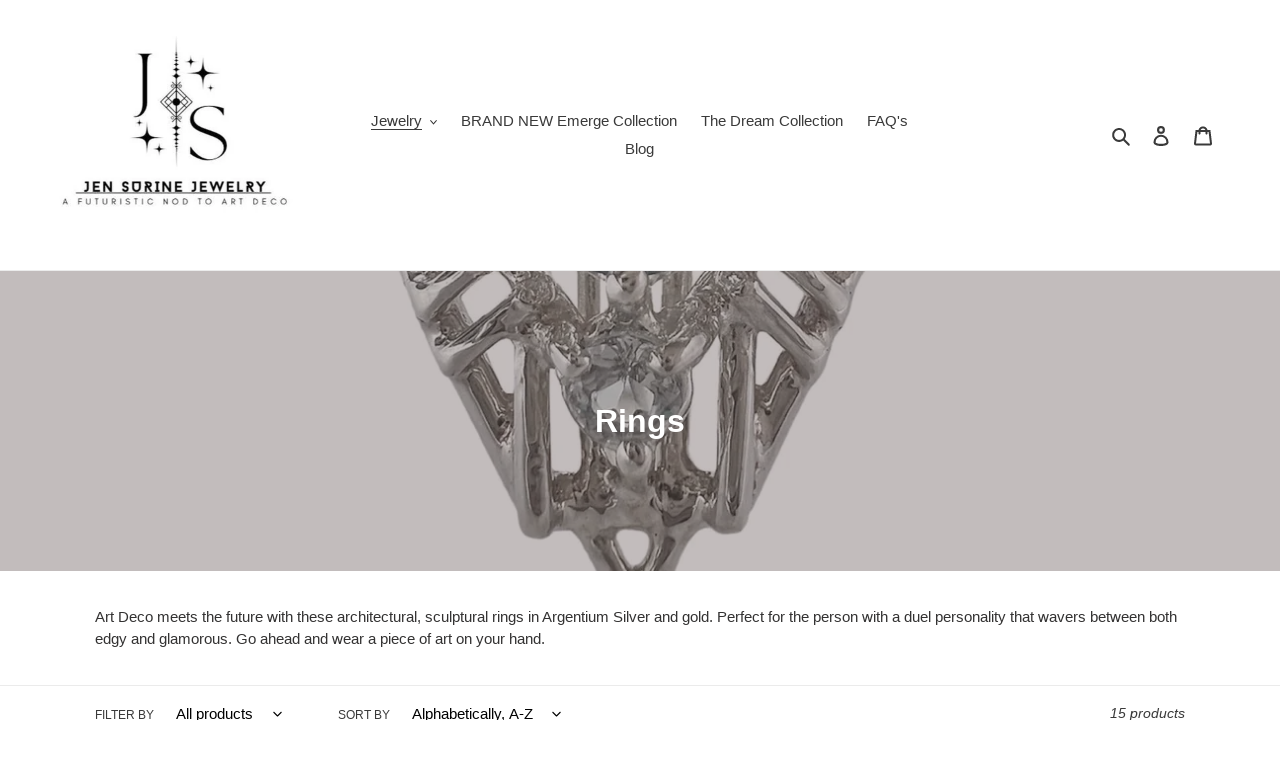

--- FILE ---
content_type: text/plain; charset=utf-8
request_url: https://jensurine.com/apps/locksmith/ping?
body_size: -380
content:
{"cart":":3d68b8deaef5","messages":[]}